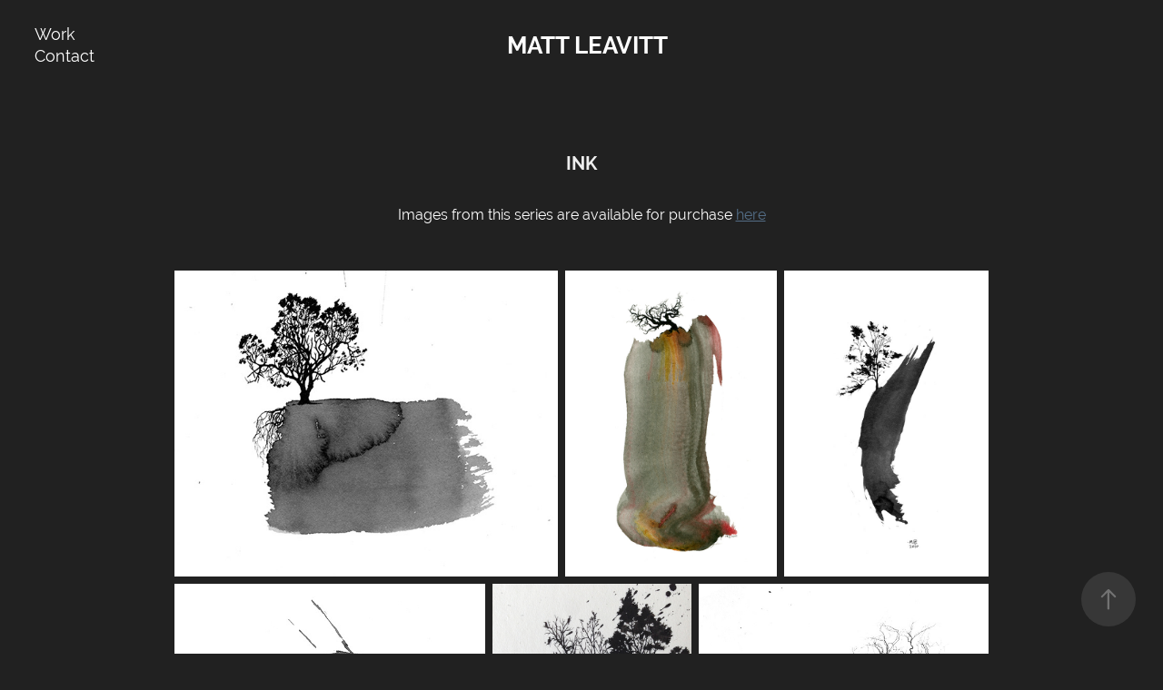

--- FILE ---
content_type: text/html; charset=utf-8
request_url: https://matthewleavitt.myportfolio.com/ink
body_size: 5202
content:
<!DOCTYPE HTML>
<html lang="en-US">
<head>
  <meta charset="UTF-8" />
  <meta name="viewport" content="width=device-width, initial-scale=1" />
      <meta name="keywords"  content="Matt Leavitt,Graphic Design,Jizo,Leavitt,artist,art,qdoc,queer,graphic designer,designer,industrial design,industrial designer,bodhisattva,japanese garden" />
      <meta name="description"  content="Some images from this body of work are available for purchase at mattleavitt.etsy.com" />
      <meta name="twitter:card"  content="summary_large_image" />
      <meta name="twitter:site"  content="@AdobePortfolio" />
      <meta  property="og:title" content="Matt Leavitt - INK" />
      <meta  property="og:description" content="Some images from this body of work are available for purchase at mattleavitt.etsy.com" />
      <meta  property="og:image" content="https://cdn.myportfolio.com/9d305a0b78f450515e12f956629a1c96/bdc590cc-c078-47d8-989d-8a936b59aff7_car_4x3.jpg?h=6f8334cbce8a4b96a43756a4f4216dbc" />
      <link rel="icon" href="[data-uri]"  />
      <link rel="stylesheet" href="/dist/css/main.css" type="text/css" />
      <link rel="stylesheet" href="https://cdn.myportfolio.com/9d305a0b78f450515e12f956629a1c96/98b9ae56b0a1152a904ad2b1b8a5f1121657923454.css?h=90c58ce2ce7cbf6ec97a3cff004258ea" type="text/css" />
    <link rel="canonical" href="https://matthewleavitt.myportfolio.com/ink" />
      <title>Matt Leavitt - INK</title>
    <script type="text/javascript" src="//use.typekit.net/ik/[base64].js?cb=35f77bfb8b50944859ea3d3804e7194e7a3173fb" async onload="
    try {
      window.Typekit.load();
    } catch (e) {
      console.warn('Typekit not loaded.');
    }
    "></script>
</head>
  <body class="transition-enabled">  <div class='page-background-video page-background-video-with-panel'>
  </div>
  <div class="js-responsive-nav">
    <div class="responsive-nav">
      <div class="close-responsive-click-area js-close-responsive-nav">
        <div class="close-responsive-button"></div>
      </div>
          <nav class="nav-container" data-hover-hint="nav" data-hover-hint-placement="bottom-start">
                <div class="gallery-title"><a href="/work" >Work</a></div>
      <div class="page-title">
        <a href="/contact" >Contact</a>
      </div>
          </nav>
    </div>
  </div>
    <header class="site-header js-site-header  js-fixed-nav" data-context="theme.nav" data-hover-hint="nav" data-hover-hint-placement="top-start">
        <nav class="nav-container" data-hover-hint="nav" data-hover-hint-placement="bottom-start">
                <div class="gallery-title"><a href="/work" >Work</a></div>
      <div class="page-title">
        <a href="/contact" >Contact</a>
      </div>
        </nav>
        <div class="logo-wrap" data-context="theme.logo.header" data-hover-hint="logo" data-hover-hint-placement="bottom-start">
          <div class="logo e2e-site-logo-text logo-text  ">
              <a href="/work" class="preserve-whitespace">MATT LEAVITT</a>

          </div>
        </div>
        <div class="hamburger-click-area js-hamburger">
          <div class="hamburger">
            <i></i>
            <i></i>
            <i></i>
          </div>
        </div>
    </header>
    <div class="header-placeholder"></div>
  <div class="site-wrap cfix js-site-wrap">
    <div class="site-container">
      <div class="site-content e2e-site-content">
        <main>
  <div class="page-container" data-context="page.page.container" data-hover-hint="pageContainer">
    <section class="page standard-modules">
        <header class="page-header content" data-context="pages" data-identity="id:p5c500a076c5930f27b7c202ee882ab573c6c12102c96859dff0f7" data-hover-hint="pageHeader" data-hover-hint-id="p5c500a076c5930f27b7c202ee882ab573c6c12102c96859dff0f7">
            <h1 class="title preserve-whitespace e2e-site-logo-text">INK</h1>
        </header>
      <div class="page-content js-page-content" data-context="pages" data-identity="id:p5c500a076c5930f27b7c202ee882ab573c6c12102c96859dff0f7">
        <div id="project-canvas" class="js-project-modules modules content">
          <div id="project-modules">
              
              
              
              
              
              <div class="project-module module text project-module-text align- js-project-module e2e-site-project-module-text">
  <div class="rich-text js-text-editable module-text"><div>Images from this series are available for purchase <a href="http://mattleavitt.etsy.com" target="_self">here</a></div></div>
</div>

              
              
              
              
              
              
              
              
              
              
              
              <div class="project-module module media_collection project-module-media_collection" data-id="m5c500a31d5ae9b7b0f241b39f0628e830e522550c17dc40637c5b"  style="padding-top: 0px;
padding-bottom: 20px;
  width: 70%;
">
  <div class="grid--main js-grid-main" data-grid-max-images="
  ">
    <div class="grid__item-container js-grid-item-container" data-flex-grow="325" style="width:325px; flex-grow:325;" data-width="720" data-height="576">
      <script type="text/html" class="js-lightbox-slide-content">
        <div class="grid__image-wrapper">
          <img src="https://cdn.myportfolio.com/9d305a0b78f450515e12f956629a1c96/8f569e13-6ef9-4b3e-9170-7de4d325ca82_rw_1200.jpg?h=d8ab54eb97f2a485986542dca66c3f31" srcset="https://cdn.myportfolio.com/9d305a0b78f450515e12f956629a1c96/8f569e13-6ef9-4b3e-9170-7de4d325ca82_rw_600.jpg?h=e3a4a0c772569cde163085820159c8f7 600w,https://cdn.myportfolio.com/9d305a0b78f450515e12f956629a1c96/8f569e13-6ef9-4b3e-9170-7de4d325ca82_rw_1200.jpg?h=d8ab54eb97f2a485986542dca66c3f31 720w," alt="&quot;Prime&quot;" sizes="(max-width: 720px) 100vw, 720px">
            <div class="grid__image-caption-lightbox">
              <h6 class="grid__caption-text">&quot;Prime&quot;</h6>
            </div>
        <div>
      </script>
      <img
        class="grid__item-image js-grid__item-image grid__item-image-lazy js-lazy"
        src="[data-uri]"
        alt="&quot;Prime&quot;"
        data-src="https://cdn.myportfolio.com/9d305a0b78f450515e12f956629a1c96/8f569e13-6ef9-4b3e-9170-7de4d325ca82_rw_1200.jpg?h=d8ab54eb97f2a485986542dca66c3f31"
        data-srcset="https://cdn.myportfolio.com/9d305a0b78f450515e12f956629a1c96/8f569e13-6ef9-4b3e-9170-7de4d325ca82_rw_600.jpg?h=e3a4a0c772569cde163085820159c8f7 600w,https://cdn.myportfolio.com/9d305a0b78f450515e12f956629a1c96/8f569e13-6ef9-4b3e-9170-7de4d325ca82_rw_1200.jpg?h=d8ab54eb97f2a485986542dca66c3f31 720w,"
      >
        <div class="grid__image-caption">
          <h6 class="grid__caption-text">&quot;Prime&quot;</h6>
        </div>
      <span class="grid__item-filler" style="padding-bottom:80%;"></span>
    </div>
    <div class="grid__item-container js-grid-item-container" data-flex-grow="180" style="width:180px; flex-grow:180;" data-width="576" data-height="832">
      <script type="text/html" class="js-lightbox-slide-content">
        <div class="grid__image-wrapper">
          <img src="https://cdn.myportfolio.com/9d305a0b78f450515e12f956629a1c96/e7b599c6-4479-4c59-b7a7-8059beb9b08d_rw_600.jpg?h=d017ae60777929c28d2877b78cad89fb" srcset="https://cdn.myportfolio.com/9d305a0b78f450515e12f956629a1c96/e7b599c6-4479-4c59-b7a7-8059beb9b08d_rw_600.jpg?h=d017ae60777929c28d2877b78cad89fb 576w," alt="&quot;October&quot;" sizes="(max-width: 576px) 100vw, 576px">
            <div class="grid__image-caption-lightbox">
              <h6 class="grid__caption-text">&quot;October&quot;</h6>
            </div>
        <div>
      </script>
      <img
        class="grid__item-image js-grid__item-image grid__item-image-lazy js-lazy"
        src="[data-uri]"
        alt="&quot;October&quot;"
        data-src="https://cdn.myportfolio.com/9d305a0b78f450515e12f956629a1c96/e7b599c6-4479-4c59-b7a7-8059beb9b08d_rw_600.jpg?h=d017ae60777929c28d2877b78cad89fb"
        data-srcset="https://cdn.myportfolio.com/9d305a0b78f450515e12f956629a1c96/e7b599c6-4479-4c59-b7a7-8059beb9b08d_rw_600.jpg?h=d017ae60777929c28d2877b78cad89fb 576w,"
      >
        <div class="grid__image-caption">
          <h6 class="grid__caption-text">&quot;October&quot;</h6>
        </div>
      <span class="grid__item-filler" style="padding-bottom:144.44444444444%;"></span>
    </div>
    <div class="grid__item-container js-grid-item-container" data-flex-grow="173.33333333333" style="width:173.33333333333px; flex-grow:173.33333333333;" data-width="1152" data-height="1728">
      <script type="text/html" class="js-lightbox-slide-content">
        <div class="grid__image-wrapper">
          <img src="https://cdn.myportfolio.com/9d305a0b78f450515e12f956629a1c96/8114b1a3-c324-4d78-af81-3164d981896e_rw_1200.jpg?h=e1fe0384b2024ce82bbaf460cba1eea2" srcset="https://cdn.myportfolio.com/9d305a0b78f450515e12f956629a1c96/8114b1a3-c324-4d78-af81-3164d981896e_rw_600.jpg?h=27e309a4df679fd19425f87178395275 600w,https://cdn.myportfolio.com/9d305a0b78f450515e12f956629a1c96/8114b1a3-c324-4d78-af81-3164d981896e_rw_1200.jpg?h=e1fe0384b2024ce82bbaf460cba1eea2 1152w," alt="Untitled" sizes="(max-width: 1152px) 100vw, 1152px">
            <div class="grid__image-caption-lightbox">
              <h6 class="grid__caption-text">Untitled</h6>
            </div>
        <div>
      </script>
      <img
        class="grid__item-image js-grid__item-image grid__item-image-lazy js-lazy"
        src="[data-uri]"
        alt="Untitled"
        data-src="https://cdn.myportfolio.com/9d305a0b78f450515e12f956629a1c96/8114b1a3-c324-4d78-af81-3164d981896e_rw_1200.jpg?h=e1fe0384b2024ce82bbaf460cba1eea2"
        data-srcset="https://cdn.myportfolio.com/9d305a0b78f450515e12f956629a1c96/8114b1a3-c324-4d78-af81-3164d981896e_rw_600.jpg?h=27e309a4df679fd19425f87178395275 600w,https://cdn.myportfolio.com/9d305a0b78f450515e12f956629a1c96/8114b1a3-c324-4d78-af81-3164d981896e_rw_1200.jpg?h=e1fe0384b2024ce82bbaf460cba1eea2 1152w,"
      >
        <div class="grid__image-caption">
          <h6 class="grid__caption-text">Untitled</h6>
        </div>
      <span class="grid__item-filler" style="padding-bottom:150%;"></span>
    </div>
    <div class="grid__item-container js-grid-item-container" data-flex-grow="404.44444444444" style="width:404.44444444444px; flex-grow:404.44444444444;" data-width="1920" data-height="1234">
      <script type="text/html" class="js-lightbox-slide-content">
        <div class="grid__image-wrapper">
          <img src="https://cdn.myportfolio.com/9d305a0b78f450515e12f956629a1c96/758491d1-3f2a-4f74-ab03-384e7d38bf8f_rw_1920.jpg?h=73db987e200b3f65a535367e99a390f5" srcset="https://cdn.myportfolio.com/9d305a0b78f450515e12f956629a1c96/758491d1-3f2a-4f74-ab03-384e7d38bf8f_rw_600.jpg?h=1ca47681ad18bb6c0e7fb97fcb8ad083 600w,https://cdn.myportfolio.com/9d305a0b78f450515e12f956629a1c96/758491d1-3f2a-4f74-ab03-384e7d38bf8f_rw_1200.jpg?h=f7cbb5d81a573dcc119b7aebf097264f 1200w,https://cdn.myportfolio.com/9d305a0b78f450515e12f956629a1c96/758491d1-3f2a-4f74-ab03-384e7d38bf8f_rw_1920.jpg?h=73db987e200b3f65a535367e99a390f5 1920w," alt="&quot;Daybreak&quot;" sizes="(max-width: 1920px) 100vw, 1920px">
            <div class="grid__image-caption-lightbox">
              <h6 class="grid__caption-text">&quot;Daybreak&quot;</h6>
            </div>
        <div>
      </script>
      <img
        class="grid__item-image js-grid__item-image grid__item-image-lazy js-lazy"
        src="[data-uri]"
        alt="&quot;Daybreak&quot;"
        data-src="https://cdn.myportfolio.com/9d305a0b78f450515e12f956629a1c96/758491d1-3f2a-4f74-ab03-384e7d38bf8f_rw_1920.jpg?h=73db987e200b3f65a535367e99a390f5"
        data-srcset="https://cdn.myportfolio.com/9d305a0b78f450515e12f956629a1c96/758491d1-3f2a-4f74-ab03-384e7d38bf8f_rw_600.jpg?h=1ca47681ad18bb6c0e7fb97fcb8ad083 600w,https://cdn.myportfolio.com/9d305a0b78f450515e12f956629a1c96/758491d1-3f2a-4f74-ab03-384e7d38bf8f_rw_1200.jpg?h=f7cbb5d81a573dcc119b7aebf097264f 1200w,https://cdn.myportfolio.com/9d305a0b78f450515e12f956629a1c96/758491d1-3f2a-4f74-ab03-384e7d38bf8f_rw_1920.jpg?h=73db987e200b3f65a535367e99a390f5 1920w,"
      >
        <div class="grid__image-caption">
          <h6 class="grid__caption-text">&quot;Daybreak&quot;</h6>
        </div>
      <span class="grid__item-filler" style="padding-bottom:64.285714285714%;"></span>
    </div>
    <div class="grid__item-container js-grid-item-container" data-flex-grow="260" style="width:260px; flex-grow:260;" data-width="1920" data-height="1920">
      <script type="text/html" class="js-lightbox-slide-content">
        <div class="grid__image-wrapper">
          <img src="https://cdn.myportfolio.com/9d305a0b78f450515e12f956629a1c96/5188828c-1e50-4572-a67e-cb632c66d6ef_rw_1920.JPG?h=bd422246b3f285d841a0da3a8c02e5b3" srcset="https://cdn.myportfolio.com/9d305a0b78f450515e12f956629a1c96/5188828c-1e50-4572-a67e-cb632c66d6ef_rw_600.JPG?h=3f47ccca8aedb129b0c8c9387b983f89 600w,https://cdn.myportfolio.com/9d305a0b78f450515e12f956629a1c96/5188828c-1e50-4572-a67e-cb632c66d6ef_rw_1200.JPG?h=3f1930d483e5b810761cbde98bbce72d 1200w,https://cdn.myportfolio.com/9d305a0b78f450515e12f956629a1c96/5188828c-1e50-4572-a67e-cb632c66d6ef_rw_1920.JPG?h=bd422246b3f285d841a0da3a8c02e5b3 1920w," alt="For scale; I use the finest brush I can find, then cut off half the bristles." sizes="(max-width: 1920px) 100vw, 1920px">
            <div class="grid__image-caption-lightbox">
              <h6 class="grid__caption-text">For scale; I use the finest brush I can find, then cut off half the bristles.</h6>
            </div>
        <div>
      </script>
      <img
        class="grid__item-image js-grid__item-image grid__item-image-lazy js-lazy"
        src="[data-uri]"
        alt="For scale; I use the finest brush I can find, then cut off half the bristles."
        data-src="https://cdn.myportfolio.com/9d305a0b78f450515e12f956629a1c96/5188828c-1e50-4572-a67e-cb632c66d6ef_rw_1920.JPG?h=bd422246b3f285d841a0da3a8c02e5b3"
        data-srcset="https://cdn.myportfolio.com/9d305a0b78f450515e12f956629a1c96/5188828c-1e50-4572-a67e-cb632c66d6ef_rw_600.JPG?h=3f47ccca8aedb129b0c8c9387b983f89 600w,https://cdn.myportfolio.com/9d305a0b78f450515e12f956629a1c96/5188828c-1e50-4572-a67e-cb632c66d6ef_rw_1200.JPG?h=3f1930d483e5b810761cbde98bbce72d 1200w,https://cdn.myportfolio.com/9d305a0b78f450515e12f956629a1c96/5188828c-1e50-4572-a67e-cb632c66d6ef_rw_1920.JPG?h=bd422246b3f285d841a0da3a8c02e5b3 1920w,"
      >
        <div class="grid__image-caption">
          <h6 class="grid__caption-text">For scale; I use the finest brush I can find, then cut off half the bristles.</h6>
        </div>
      <span class="grid__item-filler" style="padding-bottom:100%;"></span>
    </div>
    <div class="grid__item-container js-grid-item-container" data-flex-grow="377.03927492447" style="width:377.03927492447px; flex-grow:377.03927492447;" data-width="960" data-height="662">
      <script type="text/html" class="js-lightbox-slide-content">
        <div class="grid__image-wrapper">
          <img src="https://cdn.myportfolio.com/9d305a0b78f450515e12f956629a1c96/a1a95b7a-90d2-43d0-b93a-66884f6cbc8b_rw_1200.jpg?h=c39956cc80986b3eef94d91ac093702d" srcset="https://cdn.myportfolio.com/9d305a0b78f450515e12f956629a1c96/a1a95b7a-90d2-43d0-b93a-66884f6cbc8b_rw_600.jpg?h=284233ddbf67697931efe4ea308e91ce 600w,https://cdn.myportfolio.com/9d305a0b78f450515e12f956629a1c96/a1a95b7a-90d2-43d0-b93a-66884f6cbc8b_rw_1200.jpg?h=c39956cc80986b3eef94d91ac093702d 960w," alt="&quot;Gnarled&quot;" sizes="(max-width: 960px) 100vw, 960px">
            <div class="grid__image-caption-lightbox">
              <h6 class="grid__caption-text">&quot;Gnarled&quot;</h6>
            </div>
        <div>
      </script>
      <img
        class="grid__item-image js-grid__item-image grid__item-image-lazy js-lazy"
        src="[data-uri]"
        alt="&quot;Gnarled&quot;"
        data-src="https://cdn.myportfolio.com/9d305a0b78f450515e12f956629a1c96/a1a95b7a-90d2-43d0-b93a-66884f6cbc8b_rw_1200.jpg?h=c39956cc80986b3eef94d91ac093702d"
        data-srcset="https://cdn.myportfolio.com/9d305a0b78f450515e12f956629a1c96/a1a95b7a-90d2-43d0-b93a-66884f6cbc8b_rw_600.jpg?h=284233ddbf67697931efe4ea308e91ce 600w,https://cdn.myportfolio.com/9d305a0b78f450515e12f956629a1c96/a1a95b7a-90d2-43d0-b93a-66884f6cbc8b_rw_1200.jpg?h=c39956cc80986b3eef94d91ac093702d 960w,"
      >
        <div class="grid__image-caption">
          <h6 class="grid__caption-text">&quot;Gnarled&quot;</h6>
        </div>
      <span class="grid__item-filler" style="padding-bottom:68.958333333333%;"></span>
    </div>
    <div class="js-grid-spacer"></div>
  </div>
</div>

              
              
          </div>
        </div>
      </div>
    </section>
          <section class="other-projects" data-context="page.page.other_pages" data-hover-hint="otherPages">
            <div class="title-wrapper">
              <div class="title-container">
                  <h3 class="other-projects-title preserve-whitespace">You may also like</h3>
              </div>
            </div>
            <div class="project-covers">
                  <a class="project-cover js-project-cover-touch hold-space" href="/copy-of-selected-artwork" data-context="pages" data-identity="id:p5e3daf99e858881ac77cbf15257964a5d0b58e222530c95f64135">
                    <div class="cover-content-container">
                      <div class="cover-image-wrap">
                        <div class="cover-image">
                            <div class="cover cover-normal">

            <img
              class="cover__img js-lazy"
              src="https://cdn.myportfolio.com/9d305a0b78f450515e12f956629a1c96/7eab43ae-20fd-4c72-a9d8-66f5cc3daa71_rwc_0x63x408x306x32.jpg?h=93169c38cf61cade59cb561b9079045b"
              data-src="https://cdn.myportfolio.com/9d305a0b78f450515e12f956629a1c96/7eab43ae-20fd-4c72-a9d8-66f5cc3daa71_rwc_0x63x408x306x408.jpg?h=7ab86a33fead93acdc5c8e67ce97e68f"
              data-srcset="https://cdn.myportfolio.com/9d305a0b78f450515e12f956629a1c96/7eab43ae-20fd-4c72-a9d8-66f5cc3daa71_rwc_0x63x408x306x408.jpg?h=7ab86a33fead93acdc5c8e67ce97e68f 640w, https://cdn.myportfolio.com/9d305a0b78f450515e12f956629a1c96/7eab43ae-20fd-4c72-a9d8-66f5cc3daa71_rwc_0x63x408x306x408.jpg?h=7ab86a33fead93acdc5c8e67ce97e68f 1280w, https://cdn.myportfolio.com/9d305a0b78f450515e12f956629a1c96/7eab43ae-20fd-4c72-a9d8-66f5cc3daa71_rwc_0x63x408x306x408.jpg?h=7ab86a33fead93acdc5c8e67ce97e68f 1366w, https://cdn.myportfolio.com/9d305a0b78f450515e12f956629a1c96/7eab43ae-20fd-4c72-a9d8-66f5cc3daa71_rwc_0x63x408x306x408.jpg?h=7ab86a33fead93acdc5c8e67ce97e68f 1920w, https://cdn.myportfolio.com/9d305a0b78f450515e12f956629a1c96/7eab43ae-20fd-4c72-a9d8-66f5cc3daa71_rwc_0x63x408x306x408.jpg?h=7ab86a33fead93acdc5c8e67ce97e68f 2560w, https://cdn.myportfolio.com/9d305a0b78f450515e12f956629a1c96/7eab43ae-20fd-4c72-a9d8-66f5cc3daa71_rwc_0x63x408x306x408.jpg?h=7ab86a33fead93acdc5c8e67ce97e68f 5120w"
              data-sizes="(max-width: 540px) 100vw, (max-width: 768px) 50vw, calc(1500px / 3)"
            >
                                      </div>
                        </div>
                      </div>
                      <div class="details-wrap">
                        <div class="details">
                          <div class="details-inner">
                              <div class="title preserve-whitespace">JIZO</div>
                              <div class="date">2019</div>
                          </div>
                        </div>
                      </div>
                    </div>
                  </a>
                  <a class="project-cover js-project-cover-touch hold-space" href="/selected-artwork" data-context="pages" data-identity="id:p5c5000db6f9dca5707bc5d83d35544e8b44d5dbc9c83058929187">
                    <div class="cover-content-container">
                      <div class="cover-image-wrap">
                        <div class="cover-image">
                            <div class="cover cover-normal">

            <img
              class="cover__img js-lazy"
              src="https://cdn.myportfolio.com/9d305a0b78f450515e12f956629a1c96/17d7fd48-f1d3-4d0c-ab67-85036bd5c4cb_rwc_0x303x2448x1834x32.JPG?h=d193ead7ef77ea14961cf5f3aa3f3c66"
              data-src="https://cdn.myportfolio.com/9d305a0b78f450515e12f956629a1c96/17d7fd48-f1d3-4d0c-ab67-85036bd5c4cb_rwc_0x303x2448x1834x2448.JPG?h=a1321aa95252f73fa7c3e01328dea2f5"
              data-srcset="https://cdn.myportfolio.com/9d305a0b78f450515e12f956629a1c96/17d7fd48-f1d3-4d0c-ab67-85036bd5c4cb_rwc_0x303x2448x1834x640.JPG?h=bccf0d7b7d00aa2400fb0be89d39dd0a 640w, https://cdn.myportfolio.com/9d305a0b78f450515e12f956629a1c96/17d7fd48-f1d3-4d0c-ab67-85036bd5c4cb_rwc_0x303x2448x1834x1280.JPG?h=bfa049eeb1fd6cd24acb16d300782922 1280w, https://cdn.myportfolio.com/9d305a0b78f450515e12f956629a1c96/17d7fd48-f1d3-4d0c-ab67-85036bd5c4cb_rwc_0x303x2448x1834x1366.JPG?h=e96f83297494fd4e8d5dbda61720f8e7 1366w, https://cdn.myportfolio.com/9d305a0b78f450515e12f956629a1c96/17d7fd48-f1d3-4d0c-ab67-85036bd5c4cb_rwc_0x303x2448x1834x1920.JPG?h=a27bb502f3e1e2f1344237823b674cf2 1920w, https://cdn.myportfolio.com/9d305a0b78f450515e12f956629a1c96/17d7fd48-f1d3-4d0c-ab67-85036bd5c4cb_rwc_0x303x2448x1834x2448.JPG?h=a1321aa95252f73fa7c3e01328dea2f5 2560w, https://cdn.myportfolio.com/9d305a0b78f450515e12f956629a1c96/17d7fd48-f1d3-4d0c-ab67-85036bd5c4cb_rwc_0x303x2448x1834x2448.JPG?h=a1321aa95252f73fa7c3e01328dea2f5 5120w"
              data-sizes="(max-width: 540px) 100vw, (max-width: 768px) 50vw, calc(1500px / 3)"
            >
                                      </div>
                        </div>
                      </div>
                      <div class="details-wrap">
                        <div class="details">
                          <div class="details-inner">
                              <div class="title preserve-whitespace">SELECTED ARTWORK</div>
                              <div class="date">2019</div>
                          </div>
                        </div>
                      </div>
                    </div>
                  </a>
                  <a class="project-cover js-project-cover-touch hold-space" href="/video" data-context="pages" data-identity="id:p5d2e65d75625ecc586d35e2d99a68c3699ca0fa826df71619bad5">
                    <div class="cover-content-container">
                      <div class="cover-image-wrap">
                        <div class="cover-image">
                            <div class="cover cover-normal">

            <img
              class="cover__img js-lazy"
              src="https://cdn.myportfolio.com/9d305a0b78f450515e12f956629a1c96/14078364-10de-47d0-a49a-b29e3838eaee_rwc_390x0x1441x1080x32.jpg?h=9cef6600b185b5ecf5457285964cd1d5"
              data-src="https://cdn.myportfolio.com/9d305a0b78f450515e12f956629a1c96/14078364-10de-47d0-a49a-b29e3838eaee_rwc_390x0x1441x1080x1441.jpg?h=28c4b74d87cfb6b64d4889c3ff7dfe48"
              data-srcset="https://cdn.myportfolio.com/9d305a0b78f450515e12f956629a1c96/14078364-10de-47d0-a49a-b29e3838eaee_rwc_390x0x1441x1080x640.jpg?h=c2cdcfeae463519773b2002baa21aae7 640w, https://cdn.myportfolio.com/9d305a0b78f450515e12f956629a1c96/14078364-10de-47d0-a49a-b29e3838eaee_rwc_390x0x1441x1080x1280.jpg?h=da907cbdf78f157b1fa97a58985129e5 1280w, https://cdn.myportfolio.com/9d305a0b78f450515e12f956629a1c96/14078364-10de-47d0-a49a-b29e3838eaee_rwc_390x0x1441x1080x1366.jpg?h=c703d8ab9771c982e65a0559a5a6e442 1366w, https://cdn.myportfolio.com/9d305a0b78f450515e12f956629a1c96/14078364-10de-47d0-a49a-b29e3838eaee_rwc_390x0x1441x1080x1920.jpg?h=91aa72fc183b9ba363ee322940e03388 1920w, https://cdn.myportfolio.com/9d305a0b78f450515e12f956629a1c96/14078364-10de-47d0-a49a-b29e3838eaee_rwc_390x0x1441x1080x1441.jpg?h=28c4b74d87cfb6b64d4889c3ff7dfe48 2560w, https://cdn.myportfolio.com/9d305a0b78f450515e12f956629a1c96/14078364-10de-47d0-a49a-b29e3838eaee_rwc_390x0x1441x1080x1441.jpg?h=28c4b74d87cfb6b64d4889c3ff7dfe48 5120w"
              data-sizes="(max-width: 540px) 100vw, (max-width: 768px) 50vw, calc(1500px / 3)"
            >
                                      </div>
                        </div>
                      </div>
                      <div class="details-wrap">
                        <div class="details">
                          <div class="details-inner">
                              <div class="title preserve-whitespace">VIDEO</div>
                              <div class="date">2019</div>
                          </div>
                        </div>
                      </div>
                    </div>
                  </a>
            </div>
          </section>
        <section class="back-to-top" data-hover-hint="backToTop">
          <a href="#"><span class="arrow">&uarr;</span><span class="preserve-whitespace">Back to Top</span></a>
        </section>
        <a class="back-to-top-fixed js-back-to-top back-to-top-fixed-with-panel" data-hover-hint="backToTop" data-hover-hint-placement="top-start" href="#">
          <svg version="1.1" id="Layer_1" xmlns="http://www.w3.org/2000/svg" xmlns:xlink="http://www.w3.org/1999/xlink" x="0px" y="0px"
           viewBox="0 0 26 26" style="enable-background:new 0 0 26 26;" xml:space="preserve" class="icon icon-back-to-top">
          <g>
            <path d="M13.8,1.3L21.6,9c0.1,0.1,0.1,0.3,0.2,0.4c0.1,0.1,0.1,0.3,0.1,0.4s0,0.3-0.1,0.4c-0.1,0.1-0.1,0.3-0.3,0.4
              c-0.1,0.1-0.2,0.2-0.4,0.3c-0.2,0.1-0.3,0.1-0.4,0.1c-0.1,0-0.3,0-0.4-0.1c-0.2-0.1-0.3-0.2-0.4-0.3L14.2,5l0,19.1
              c0,0.2-0.1,0.3-0.1,0.5c0,0.1-0.1,0.3-0.3,0.4c-0.1,0.1-0.2,0.2-0.4,0.3c-0.1,0.1-0.3,0.1-0.5,0.1c-0.1,0-0.3,0-0.4-0.1
              c-0.1-0.1-0.3-0.1-0.4-0.3c-0.1-0.1-0.2-0.2-0.3-0.4c-0.1-0.1-0.1-0.3-0.1-0.5l0-19.1l-5.7,5.7C6,10.8,5.8,10.9,5.7,11
              c-0.1,0.1-0.3,0.1-0.4,0.1c-0.2,0-0.3,0-0.4-0.1c-0.1-0.1-0.3-0.2-0.4-0.3c-0.1-0.1-0.1-0.2-0.2-0.4C4.1,10.2,4,10.1,4.1,9.9
              c0-0.1,0-0.3,0.1-0.4c0-0.1,0.1-0.3,0.3-0.4l7.7-7.8c0.1,0,0.2-0.1,0.2-0.1c0,0,0.1-0.1,0.2-0.1c0.1,0,0.2,0,0.2-0.1
              c0.1,0,0.1,0,0.2,0c0,0,0.1,0,0.2,0c0.1,0,0.2,0,0.2,0.1c0.1,0,0.1,0.1,0.2,0.1C13.7,1.2,13.8,1.2,13.8,1.3z"/>
          </g>
          </svg>
        </a>
  </div>
              <footer class="site-footer" data-hover-hint="footer">
                <div class="footer-text">
                  Powered by <a href="http://portfolio.adobe.com" target="_blank">Adobe Portfolio</a>
                </div>
              </footer>
        </main>
      </div>
    </div>
  </div>
</body>
<script type="text/javascript">
  // fix for Safari's back/forward cache
  window.onpageshow = function(e) {
    if (e.persisted) { window.location.reload(); }
  };
</script>
  <script type="text/javascript">var __config__ = {"page_id":"p5c500a076c5930f27b7c202ee882ab573c6c12102c96859dff0f7","theme":{"name":"marta\/marina"},"pageTransition":true,"linkTransition":true,"disableDownload":true,"localizedValidationMessages":{"required":"This field is required","Email":"This field must be a valid email address"},"lightbox":{"enabled":true,"color":{"opacity":0.94,"hex":"#fff"}},"cookie_banner":{"enabled":false}};</script>
  <script type="text/javascript" src="/site/translations?cb=35f77bfb8b50944859ea3d3804e7194e7a3173fb"></script>
  <script type="text/javascript" src="/dist/js/main.js?cb=35f77bfb8b50944859ea3d3804e7194e7a3173fb"></script>
</html>
